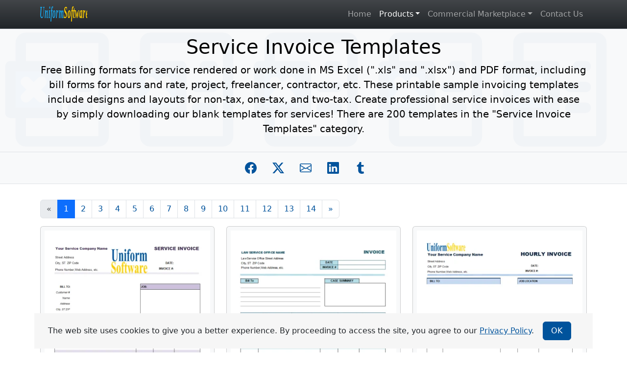

--- FILE ---
content_type: text/html
request_url: https://uniformsoftware.com/template/service
body_size: 5908
content:
<!doctype html><html lang="en"><head><meta charset="utf-8"><meta name="viewport" content="width=device-width,initial-scale=1"><link rel="shortcut icon" href="/favicon.ico"><link rel="apple-touch-icon" href="/apple-touch-icon.png"><link rel="preload" href="https://cdn.jsdelivr.net/npm/bootstrap@5.3.3/dist/css/bootstrap.min.css" as="style"><link rel="preload" href="/stylea.css" as="style"><link href="https://cdn.jsdelivr.net/npm/bootstrap@5.3.3/dist/css/bootstrap.min.css" rel="stylesheet"><link rel="stylesheet" href="/stylea.css"><title>Service Invoice Templates</title>
<link rel="canonical" href="https://UniformSoftware.com/template/service"><style>.heading-background{background-color:initial;background-image:url([data-uri])}</style><style>.heading h1,.heading p{color:#000;mix-blend-mode:normal}</style><meta name="description" content="200 free service invoice templates in Excel and PDF format, including forms for hours and rate, project, freelancer, contractor, etc. Our templates are unlocked Excel sheets that you can easily customize."><style>.card{background-color:#f8f9fa;height:100%!important}.card img{width:100%}.card-body{padding:.5rem!important}#grid .col,#grid-ext .col{margin-bottom:1rem!important}.hot-word{padding-left:1rem;color:#dcfacf;font-family:Arvo;font-weight:700;text-shadow:-3px -3px 0 #03862e,3px -3px 0 #03862e,-3px 3px 0 #03862e,3px 3px 0 #03862e,4px 4px 0 #fff,5px 5px 0 #fff,6px 6px 0 #fff,7px 7px 0 #fff;line-height:.8em;letter-spacing:.1em;transform:scaleY(.7);-webkit-transform:scaleY(.7);-moz-transform:scaleY(.7);margin:0 20px 10px 0;text-align:center;font-size:48px;float:right}</style></head><body><header><nav class="navbar border-bottom navbar-expand-lg fixed-top bg-dark bg-gradient" data-bs-theme="dark"><div class="container"><a class="navbar-brand" href="/" title="UniformSoftware Logo"><div class="logo-back"></div></a><button class="navbar-toggler" type="button" data-bs-toggle="collapse" data-bs-target="#navbarSupportedContent" aria-controls="navbarSupportedContent" aria-expanded="false" aria-label="Toggle navigation">
<span class="navbar-toggler-icon"></span></button><div class="collapse navbar-collapse" id="navbarSupportedContent"><ul class="navbar-nav ms-auto mb-2 mb-lg-0"><li class="nav-item"><a class="nav-link" href="/">Home</a></li><li class="nav-item dropdown"><a class="nav-link dropdown-toggle active" href="#" id="navProducts" role="button" data-bs-toggle="dropdown" aria-expanded="false" data-bs-auto-close="outside">Products</a><ul class="dropdown-menu" data-bs-theme="light" aria-labelledby="navProducts" id="menuProducts"><li><a class="dropdown-item" href="/flowchart-maker">Flowchart Maker</a></li><li><a class="dropdown-item" href="/mind-map-maker">Mind Map Maker</a></li><li><a class="dropdown-item" href="/gantt-chart-maker">Gantt Chart Maker</a></li><li><a class="dropdown-item" href="/pdf-creator">PDF Creator</a></li><li><a class="dropdown-item" href="/formula-manager">Formula Manager</a></li><li><a class="dropdown-item" href="/date-picker">Date Picker</a></li><li><a class="dropdown-item" href="/invoice">Invoice Manager</a></li><li><a class="dropdown-item" href="/password-remover">Password Remover</a></li><li><hr class="dropdown-divider"></li><li><div class="btn-group dropend"><button class="dropdown-item dropdown-toggle" data-bs-toggle="dropdown" aria-expanded="false">Invoice Templates</button><ul class="dropdown-menu" data-bs-theme="light"><li><a class="dropdown-item" href="/template">All</a></li><li><hr class="dropdown-divider"></li><li><a class="dropdown-item" href="/template/sales">Sales</a></li><li><a class="dropdown-item" href="/template/service">Service</a></li><li><a class="dropdown-item" href="/template/consulting">Consulting</a></li><li><a class="dropdown-item" href="/template/proforma">Proforma</a></li><li><a class="dropdown-item" href="/template/receipt">Receipt</a></li><li><a class="dropdown-item" href="/template/commercial-invoice-template">Commercial</a></li><li><a class="dropdown-item" href="/template/freeexcelquotetemplate">Quotation</a></li><li><a class="dropdown-item" href="/template/multiplepages">Multiple-page</a></li><li><a class="dropdown-item" href="/template/other">Other</a></li></ul></div></li></ul></li><li class="nav-item dropdown"><a class="nav-link dropdown-toggle" role="button" href="#" data-bs-toggle="dropdown" aria-expanded="false">Commercial Marketplace</a><ul class="dropdown-menu" data-bs-theme="light"><li id="accSignIn"><a class="dropdown-item" onclick=SignInOut(this) href="#">Sign in with a work or school account</a></li><li id="accSignOut" style="display:none;margin-top:-1rem;margin-bottom:-1rem" data-bs-theme="light"><div class="card"><div class="card-body bg-light pr-3"><p>Signed in as:</p><p class="pr-3"><span id="op"></span></p><button onclick=SignInOut(this) class="btn btn-primary text-nowrap mt-2">Sign out now</button></div></div></li><li><hr class="dropdown-divider"></li><li><a class="dropdown-item" href="/portal">Apps</a></li><li><a class="dropdown-item" href="#" id="mnsubscribe" rel="nofollow">Subscriptions</a></li><li><hr class="dropdown-divider"></li><li><a class="dropdown-item" href="/help">Help</a></li></ul></li><li class="nav-item"><a class="nav-link" href="/contact">Contact Us</a></li></ul></div></div></nav></header><div class="visually-hidden-focusable" id="content">UniformSoftware main content</div><div class="container-fluid d-flex text-start text-md-center heading heading-background border-bottom my-auto align-items-center bg-light heading-sm"><div class="container py-3"><div class="row h-100"><div class="col"><h1>Service Invoice Templates</h1><p class="lead">Free Billing formats for service rendered or work done in MS Excel (".xls" and ".xlsx") and PDF format, including bill forms for hours and rate, project, freelancer, contractor, etc. These printable sample invoicing templates include designs and layouts for non-tax, one-tax, and two-tax. Create professional service invoices with ease by simply downloading our blank templates for services! There are 200 templates in the "Service Invoice Templates" category.</p></div></div></div></div><div role="main" class="min-vh-100" id="mainbody"><div class="container-fluid border-bottom bg-light"><div class="container"><div class="row social-row"><div class="col-12 d-flex align-items-center justify-content-start justify-content-lg-center"><a class="social-button social-fb" href="https://facebook.com/sharer/sharer.php?u=https%3A%2F%2FUniformSoftware.com%2Ftemplate%2Fservice" target="_blank" rel="nofollow" aria-label="Share on Facebook" title="Share on Facebook"></a><a class="social-button social-x" href="https://twitter.com/intent/tweet/?text=Service+Invoice+Templates;url=https%3A%2F%2FUniformSoftware.com%2Ftemplate%2Fservice" target="_blank" rel="nofollow" aria-label="Share on Twitter" title="Share on Twitter"></a><a class="social-button social-email" href="mailto:?subject=Service+Invoice+Templates&amp;body=https%3A%2F%2FUniformSoftware.com%2Ftemplate%2Fservice" target="_self" aria-label="Share by E-Mail" title="Share by E-Mail"></a><a class="social-button social-in" href="https://www.linkedin.com/sharing/share-offsite/?url=https%3A%2F%2FUniformSoftware.com%2Ftemplate%2Fservice" target="_blank" rel="nofollow" aria-label="Share on Linkedin" title="Share on Linkedin"></a><a class="social-button social-tumblr" href="https://www.tumblr.com/widgets/share/tool?posttype=link&amp;title=Service+Invoice+Templates;caption=Service+Invoice+Templates&amp;content=https%3A%2F%2FUniformSoftware.com%2Ftemplate%2Fservice&amp;canonicalUrl=https%3A%2F%2FUniformSoftware.com%2Ftemplate%2Fservice&amp;shareSource=tumblr_share_button" target="_blank" rel="nofollow" aria-label="Share on Tumblr" title="Share on Tumblr"></a></div></div></div></div><div class="container"><div class="section"><nav aria-label="Page navigation"><ul class="pagination"><li class="page-item disabled"><a class="page-link" href="service" aria-label="Previous"><span aria-hidden="true">&#171;</span></a></li><li class="page-item active"><a class="page-link" href="service">1</a></li><li class="page-item"><a class="page-link" href="service-2">2</a></li><li class="page-item"><a class="page-link" href="service-3">3</a></li><li class="page-item"><a class="page-link" href="service-4">4</a></li><li class="page-item"><a class="page-link" href="service-5">5</a></li><li class="page-item"><a class="page-link" href="service-6">6</a></li><li class="page-item"><a class="page-link" href="service-7">7</a></li><li class="page-item"><a class="page-link" href="service-8">8</a></li><li class="page-item"><a class="page-link" href="service-9">9</a></li><li class="page-item"><a class="page-link" href="service-10">10</a></li><li class="page-item"><a class="page-link" href="service-11">11</a></li><li class="page-item"><a class="page-link" href="service-12">12</a></li><li class="page-item"><a class="page-link" href="service-13">13</a></li><li class="page-item"><a class="page-link" href="service-14">14</a></li><li class="page-item"><a class="page-link" href="service-2" aria-label="Next"><span aria-hidden="true">&#187;</span></a></li></ul></nav></div><div class="row text-center row-cols-1 row-cols-sm-1 row-cols-md-2 row-cols-lg-3 mt-3" id="grid"><div class="col cn"><div class="card"><div class="card-body"><a href="service-template"><img width="763" height="1021" class="img-fluid" style="aspect-ratio:763/1021" src="[data-uri]" alt="Service Invoicing Template in Excel" data-responsively-lazy="screenshots/service-template-300.webp 300w, screenshots/service-template-400.webp 400w, screenshots/service-template-500.webp 500w, screenshots/service-template.webp 763w"></a></div><div class="card-footer">cn003: Service Invoicing Template in Excel</div></div></div><div class="col c5"><div class="card"><div class="card-body"><a href="legal-service"><img width="625" height="882" class="img-fluid" style="aspect-ratio:625/882" src="[data-uri]" alt="Legal Service Bill Format" data-responsively-lazy="screenshots/legal-service-300.webp 300w, screenshots/legal-service-400.webp 400w, screenshots/legal-service-500.webp 500w, screenshots/legal-service.webp 625w"></a></div><div class="card-footer">c5136: Legal Service Bill Format</div></div></div><div class="col c5"><div class="card"><div class="card-body"><a href="hourly-invoice-template"><img width="766" height="1062" class="img-fluid" style="aspect-ratio:766/1062" src="[data-uri]" alt="Hourly Invoice Template" data-responsively-lazy="screenshots/hourly-invoice-template-300.webp 300w, screenshots/hourly-invoice-template-400.webp 400w, screenshots/hourly-invoice-template.webp 766w"></a></div><div class="card-footer">c5022: Hourly</div></div></div><div class="col c4"><div class="card"><div class="card-body"><a href="printshopinvoicetemplate"><img width="739" height="1033" class="img-fluid" style="aspect-ratio:739/1033" src="[data-uri]" alt="Print Shop Bill Sample" data-responsively-lazy="screenshots/printshopinvoicetemplate-300.webp 300w, screenshots/printshopinvoicetemplate.webp 739w"></a></div><div class="card-footer">c4006: Print Shop</div></div></div><div class="col c5"><div class="card"><div class="card-body"><a href="transportation"><img width="775" height="1048" class="img-fluid" style="aspect-ratio:775/1048" src="[data-uri]" alt="Transportation Invoice" data-responsively-lazy="screenshots/transportation-300.webp 300w, screenshots/transportation-400.webp 400w, screenshots/transportation.webp 775w"></a></div><div class="card-footer">c5014: Transportation</div></div></div><div class="col c4"><div class="card"><div class="card-body"><a href="excelinvoicetemplateconstruction"><img width="723" height="1031" class="img-fluid" style="aspect-ratio:723/1031" src="[data-uri]" alt="Building Construction Invoice Format" data-responsively-lazy="screenshots/excelinvoicetemplateconstruction-300.webp 300w, screenshots/excelinvoicetemplateconstruction-400.webp 400w, screenshots/excelinvoicetemplateconstruction.webp 723w"></a></div><div class="card-footer">c4130: Building Construction Invoice Format</div></div></div><div class="col c7"><div class="card"><div class="card-body"><a href="medicalinvoicetemplate1"><img width="750" height="1121" class="img-fluid" style="aspect-ratio:750/1121" src="[data-uri]" alt="Medical Invoice Template (1)" data-responsively-lazy="screenshots/medicalinvoicetemplate1-300.webp 300w, screenshots/medicalinvoicetemplate1-400.webp 400w, screenshots/medicalinvoicetemplate1.webp 750w"></a></div><div class="card-footer">c7009: Medical (1)</div></div></div><div class="col c5"><div class="card"><div class="card-body"><a href="medicalbilling"><img width="776" height="1124" class="img-fluid" style="aspect-ratio:776/1124" src="[data-uri]" alt="Medical Billing Format" data-responsively-lazy="screenshots/medicalbilling-300.webp 300w, screenshots/medicalbilling-400.webp 400w, screenshots/medicalbilling-500.webp 500w, screenshots/medicalbilling.webp 776w"></a></div><div class="card-footer">c5074: Medical</div></div></div><div class="col c2"><div class="card"><div class="card-body"><a href="service-invoice-payment-advice"><img width="732" height="995" class="img-fluid" style="aspect-ratio:732/995" src="[data-uri]" alt="Service Invoice with Payment Advice" data-responsively-lazy="screenshots/service-invoice-payment-advice-300.webp 300w, screenshots/service-invoice-payment-advice-400.webp 400w, screenshots/service-invoice-payment-advice.webp 732w"></a></div><div class="card-footer">c2004: Payment Advice</div></div></div><div class="col c4"><div class="card"><div class="card-body"><a href="labor"><img width="754" height="1123" class="img-fluid" style="aspect-ratio:754/1123" src="[data-uri]" alt="Labor Invoicing Sample" data-responsively-lazy="screenshots/labor-300.webp 300w, screenshots/labor-400.webp 400w, screenshots/labor-500.webp 500w, screenshots/labor.webp 754w"></a></div><div class="card-footer">c4070: Labor</div></div></div><div class="col c4"><div class="card"><div class="card-body"><a href="bill-format-catering-wedding-service"><img width="623" height="882" class="img-fluid" style="aspect-ratio:623/882" src="[data-uri]" alt="Bill Format for Catering and Wedding Service" data-responsively-lazy="screenshots/bill-format-catering-wedding-service-300.webp 300w, screenshots/bill-format-catering-wedding-service-400.webp 400w, screenshots/bill-format-catering-wedding-service-500.webp 500w, screenshots/bill-format-catering-wedding-service.webp 623w"></a></div><div class="card-footer">c4092: Catering and Wedding Service</div></div></div><div class="col c4"><div class="card"><div class="card-body"><a href="simpleservice"><img width="720" height="1086" class="img-fluid" style="aspect-ratio:720/1086" src="[data-uri]" alt="Simple Service Invoice Template" data-responsively-lazy="screenshots/simpleservice-300.webp 300w, screenshots/simpleservice.webp 720w"></a></div><div class="card-footer">c4033: Simple Service</div></div></div><div class="col c5"><div class="card"><div class="card-body"><a href="jobinvoicetemplate"><img width="774" height="1017" class="img-fluid" style="aspect-ratio:774/1017" src="[data-uri]" alt="Job Invoicing Template" data-responsively-lazy="screenshots/jobinvoicetemplate-300.webp 300w, screenshots/jobinvoicetemplate-400.webp 400w, screenshots/jobinvoicetemplate.webp 774w"></a></div><div class="card-footer">c5018: Job (Service)</div></div></div><div class="col c2"><div class="card"><div class="card-body"><a href="simple2columnserviceinvoice"><img width="706" height="976" class="img-fluid" style="aspect-ratio:706/976" src="[data-uri]" alt="Simple 2-Column Service Bill Sample" data-responsively-lazy="screenshots/simple2columnserviceinvoice-300.webp 300w, screenshots/simple2columnserviceinvoice-400.webp 400w, screenshots/simple2columnserviceinvoice-500.webp 500w, screenshots/simple2columnserviceinvoice.webp 706w"></a></div><div class="card-footer">c2003: Simple 2-Column (Service)</div></div></div><div class="col c3"><div class="card"><div class="card-body"><a href="blank-service-invoice-template-with-image-border"><img width="621" height="881" class="img-fluid" style="aspect-ratio:621/881" src="[data-uri]" alt="Blank Service Invoice Template with Image Border" data-responsively-lazy="screenshots/blank-service-invoice-template-with-image-border-300.webp 300w, screenshots/blank-service-invoice-template-with-image-border-400.webp 400w, screenshots/blank-service-invoice-template-with-image-border-500.webp 500w, screenshots/blank-service-invoice-template-with-image-border.webp 621w"></a></div><div class="card-footer">c3019: Blank Service Format with Image Border</div></div></div></div><div class="section"><nav aria-label="Page navigation"><ul class="pagination"><li class="page-item disabled"><a class="page-link" href="service" aria-label="Previous"><span aria-hidden="true">&#171;</span></a></li><li class="page-item active"><a class="page-link" href="service">1</a></li><li class="page-item"><a class="page-link" href="service-2">2</a></li><li class="page-item"><a class="page-link" href="service-3">3</a></li><li class="page-item"><a class="page-link" href="service-4">4</a></li><li class="page-item"><a class="page-link" href="service-5">5</a></li><li class="page-item"><a class="page-link" href="service-6">6</a></li><li class="page-item"><a class="page-link" href="service-7">7</a></li><li class="page-item"><a class="page-link" href="service-8">8</a></li><li class="page-item"><a class="page-link" href="service-9">9</a></li><li class="page-item"><a class="page-link" href="service-10">10</a></li><li class="page-item"><a class="page-link" href="service-11">11</a></li><li class="page-item"><a class="page-link" href="service-12">12</a></li><li class="page-item"><a class="page-link" href="service-13">13</a></li><li class="page-item"><a class="page-link" href="service-14">14</a></li><li class="page-item"><a class="page-link" href="service-2" aria-label="Next"><span aria-hidden="true">&#187;</span></a></li></ul></nav></div></div></div><footer class="container-fluid py-3 bg-dark bg-gradient text-light" data-bs-theme="dark"><div class="container"><div class="row d-flex align-items-center"><div class="col-sm-8 text-start"><span class="me-2">&copy; 2014-2025 UNIFORM SOFTWARE LIMITED, ALL Rights Reserved.</span><a href="/privacy" class="text-light me-2">Privacy</a><a href="/about" class="text-light">About</a></div><div class="col-sm-4 text-start text-sm-end"><a href="/" title="UniformSoftware Logo"><div class="logo-back ms-sm-auto"></div></a></div></div></div></footer><script defer src="https://cdn.jsdelivr.net/npm/bootstrap@5.3.3/dist/js/bootstrap.bundle.min.js"></script><script defer src="/assets/responsively-lazy2/responsively-lazy.min.js"></script><script defer src="/assets/acc.js"></script></body></html>

--- FILE ---
content_type: text/javascript
request_url: https://uniformsoftware.com/assets/responsively-lazy2/responsively-lazy.min.js
body_size: 2696
content:
var responsivelyLazy=void 0!==responsivelyLazy?responsivelyLazy:function(){if(void 0!==window.addEventListener&&void 0!==document.querySelectorAll){var v=-1!==document.cookie.indexOf("ivopetkov-responsively-lazy=debug"),s=null,o=null,k="srcset"in document.createElement("img"),l=null,d=null,a="undefined"!=typeof IntersectionObserver,r=!1,p=function(e){var r,c,n=0,s=0,t=e.getAttribute("data-responsively-lazy-threshold");null!==t&&("px"===t.substr(-2)?n=s=parseInt(t.substr(0,t.length-2),10):"%"===t.substr(-1)&&(r=parseInt(t.substr(0,t.length-1),10)/100,n=Math.floor(l*r),s=Math.floor(d*r)));var a=e.getBoundingClientRect(),u=a.top,h=a.left,o=a.width,i=a.height;return 0===u&&0===h&&0===o&&0===i?0:(0===o&&(o=1),0===i&&(i=1),c=function(e,t,n){return e<n&&e+t>0?Math.min(n,e+t)-Math.max(0,e):0},c(h-n,o+2*n,l)*c(u-s,i+2*s,d)/((o+2*n)*(i+2*s))*100)},_=function(e,t){for(var i,a=e.length,s=t;s<a;s++){var r=!1,n=e[s],o=document.createElement("script"),c=n.getAttribute("type");if(null!==c&&o.setAttribute("type",c),i=n.getAttribute("src"),null!==i&&(o.setAttribute("src",i),(void 0===n.async||!1===n.async)&&s+1<a&&(r=!0,o.addEventListener("load",function(){_(e,s+1)}))),o.innerHTML=n.innerHTML,n.parentNode.insertBefore(o,n),n.parentNode.removeChild(n),r)break}},e=[],u=!1,m=function(){if(!u){u=!0,e=e.filter(function(e){return 2!==e[2]});for(var n,s,t=0;t<e.length;t++)e[t][4]=p(e[t][1]);e.sort(function(e,t){return t[4]-e[4]}),s=e.filter(function(e){return 1===e[3]}).length;for(t=0;t<e.length&&!(s>=5);t++)n=e[t],0===n[3]&&(n[3]=1,n[2](),s++);u=!1}},E=0,f=function(t,n){var i,r,c,l,d,h,f,j,a=[],u=n.getAttribute("data-responsively-lazy"),g=null;if(null!==u&&(u=u.trim()).length>0){u=u.split(",");for(i=0;i<u.length;i++){for(var v=null,p=999998,y=!1,_=u[i].trim().split(" "),b=0;b<_.length;b++)c=_[b],f=c.length,0!==f&&(null===v?v=c:"w"===c[f-1]?p=parseInt(c.substr(0,f-1),10):("webp"!==c||s)&&("avif"!==c||o)||(y=!0));y||(a.push([v,p]),g<p&&(g=p))}a.sort(function(e,t){return e[1]-t[1]}),h=[];for(i=0;i<a.length;i++)r=a[i],i>0&&r[1]===h[h.length-1][1]||h.push([r[0],r[1]]);a=h}j=n.offsetWidth*(void 0!==window.devicePixelRatio?window.devicePixelRatio:1),d=null;for(i=0;i<a.length;i++)if((r=a[i])[1]>=j||r[1]===g){d=r;break}if(null===d&&(d="img"===t?[n.getAttribute("src"),999999]:[null,999999]),void 0===n.responsivelyLazyOption&&(n.responsivelyLazyOption=["",0]),n.responsivelyLazyOption[1]<d[1]){if(n.responsivelyLazyOption=d,l=d[0],null===l)return;!function(t,n,s){var a="i"+ ++E,r=null,o=function(){clearTimeout(r);for(var t,n=0;n<e.length;n++)if(t=e[n],t[0]===a){t[3]=2;break}m()},i=new Image;i.onload=function(){o(),s(!0)},i.onerror=function(){o(),s(!1)},e.push([a,t,function(){i.src=n,r=setTimeout(o,6e4)},0,0]),m()}(n,l,function(e){if(e&&n.responsivelyLazyOption[0]===l){if("img"===t?l===n.getAttribute("src")?n.removeAttribute("srcset"):n.setAttribute("srcset",l):n.style.backgroundImage="url("+l+")",void 0===n.responsivelyLazyLoadDispached){n.responsivelyLazyLoadDispached=!0;var s,o=n.getAttribute("data-on-responsively-lazy-load");null!==o&&new Function(o).bind(n)(),"undefined"!=typeof Event&&(s=new Event("responsively-lazy-load"),n.dispatchEvent(s))}}else n.responsivelyLazyOption=["",0]})}},c=function(){l=window.innerWidth,d=window.innerHeight},h=function(e){if(void 0===e.responsivelyLazyDone&&0!==p(e)){var n,t=e.getAttribute("data-responsively-lazy-type");"background"!==t&&"html"!==t&&(t="img"),"html"===t?(e.responsivelyLazyDone=!0,r=!0,e.innerHTML=e.getAttribute("data-responsively-lazy"),n=e.querySelectorAll("script"),n.length>0&&_(n,0),r=!1):"img"===t?k&&f(t,e):f(t,e)}},n=function(e){if(null!==s&&null!==o){if(v&&(i="responsivelyLazy::run",console.time(i)),void 0!==e)h(n[t]);else for(var i,n=document.querySelectorAll("[data-responsively-lazy]"),t=0;t<n.length;t++)e=n[t],h(n[t]);v&&console.timeEnd(i)}},b=function(e,t){var n=new Image;n.onload=n.onerror=function(){t(n)},n.src="data:image/webp;base64,"+e},j=function(){null!==s&&null!==o&&n()};b("UklGRiQAAABXRUJQVlA4IBgAAAAwAQCdASoBAAEAD8D+JaQAA3AA/ua1AAA=",function(e){s=1===e.width,j()}),b("[base64]",function(e){o=1===e.width,j()}),c();var S=window.requestAnimationFrame||function(e){window.setTimeout(e,20)},i=!1,w=function(){i&&(i=!1,n()),S.call(null,w)};if(w(),a)var A=new IntersectionObserver(function(e){for(t in e){var t,n=e[t];n.intersectionRatio>0&&h(n.target)}}),x=function(){for(var e,n=document.querySelectorAll("[data-responsively-lazy]"),t=0;t<n.length;t++)e=n[t],void 0===e.responsivelyLazyObserver&&(e.responsivelyLazyObserver=!0,A.observe(e))},C=null;var t=function(){a?(window.clearTimeout(C),C=window.setTimeout(function(){i=!0},50)):i=!0},g=function(){for(var e,s=document.querySelectorAll("[data-responsively-lazy]"),n=0;n<s.length;n++)for(e=s[n].parentNode;e&&"html"!==e.tagName.toLowerCase();)void 0===e.responsivelyLazyScroll&&(e.responsivelyLazyScroll=!0,e.addEventListener("scroll",t)),e=e.parentNode},O=!1,y=function(){O||(O=!0,window.addEventListener("resize",function(){c(),t()}),window.addEventListener("scroll",t),window.addEventListener("load",t),window.addEventListener("orientationchange",function(){c(),t()}),a&&x(),g(),"undefined"!=typeof MutationObserver&&new MutationObserver(function(){r||(a&&x(),g(),t())}).observe(document.querySelector("body"),{childList:!0,subtree:!0}))};document.addEventListener("readystatechange",()=>{y(),n()}),"complete"===document.readyState&&(y(),n())}else n=function(){};return{run:n}}()

--- FILE ---
content_type: text/plain; charset=utf-8
request_url: https://uniformsoftware.com/getaccinfo
body_size: 563
content:
^

    <div id="cookieConsent" class="container text-center fixed-bottom py-3 mb-2" role="alert" style="background-color:#f6f6f6">
        <table class="mx-auto">
            <tr>
                <td>The web site uses cookies to give you a better experience. By proceeding to access the site, you agree to our <a href="/privacy" style="color:#00539c;">Privacy Policy</a>.</td>
                <td>
                    <button id="cookiebtn" type="button" class="btn btn-primary px-3 mx-3" aria-label="Close" data-cookie-string=".AspNet.Consent=yes; expires=Sun, 24 Jan 2027 05:49:14 GMT; path=/; secure; samesite=none">OK</button>
                </td>
                </tr>
            </table>
    </div>
    <script>
        var button = document.querySelector("#cookieConsent button[data-cookie-string]");
        button.addEventListener("click", function (event) {
            document.cookie = button.dataset.cookieString;
            var element = document.getElementById('cookieConsent');
            element.classList.add('d-none');
        }, false);

    </script>
